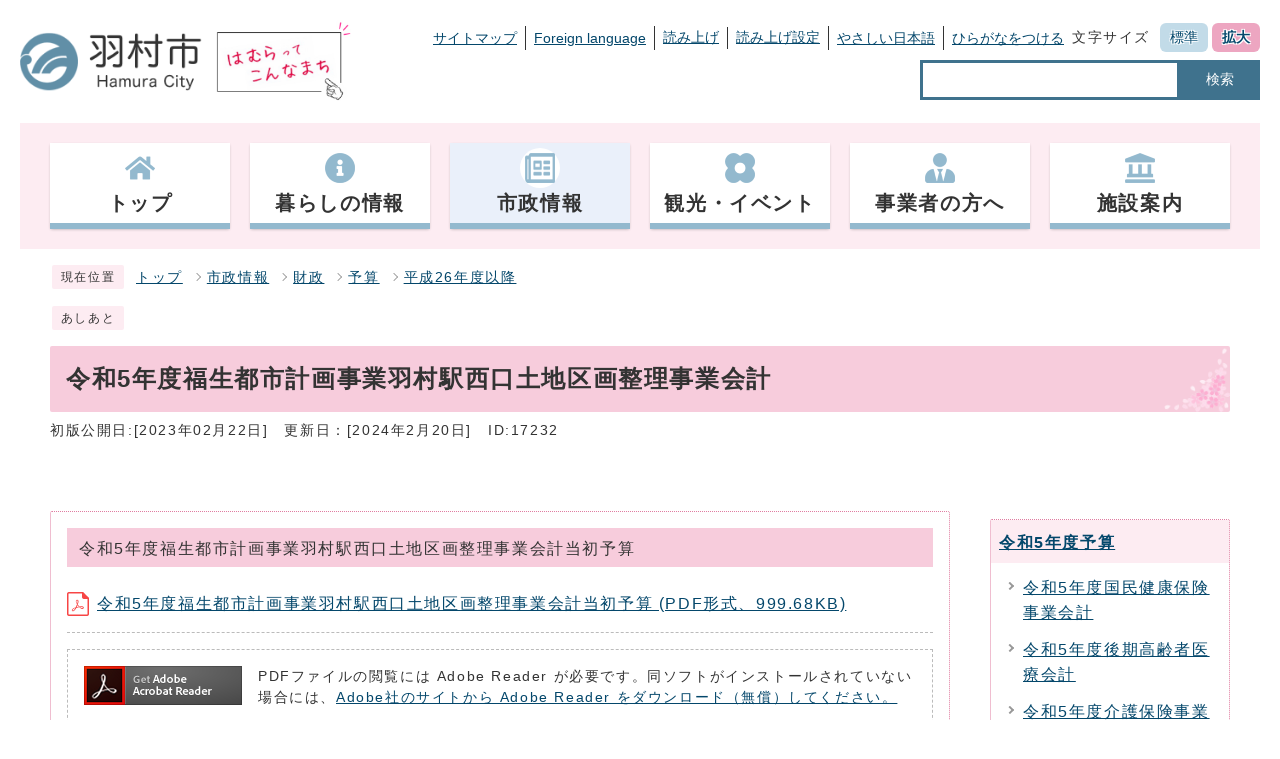

--- FILE ---
content_type: text/javascript
request_url: https://www.city.hamura.tokyo.jp/js/color.js
body_size: 916
content:
function getColorCookie(){
	//color
	var p;
	pName = "F_Color=";
	tmpCookie = document.cookie + ";";
	start = tmpCookie.indexOf(pName);
    // CSSのパスセット
    dir_path = getMainCssPath();
	if (start != -1)
	{
		end = tmpCookie.indexOf(";", start);
		p = tmpCookie.substring(start + pName.length, end);
		changeCSS(p);
	}
}

function getMainCssPath(){
    var root;
    var scripts = document.getElementsByTagName("link");
    var i = scripts.length;
    while (i--) {
        var match = scripts[i].href.match(/(^|.*\/)color01\.css$/);
        if (match) {
            root = match[1];
            break;
        }
    }
    return root;
}

////色合いの変更　//////////////////////////////////////////////////////////////////////////////
var targetLINK  = "changecss";
var css_keyword = "color";
var dir_path = getMainCssPath('..css/color02.css');		//CSSファイルを置いてあるディレクトリを絶対パスで指定すること
//
function setColorCookie(s){
	cName = "F_Color=";
	exp = new Date();
	exp.setTime(exp.getTime() + 31536000000);
	document.cookie = cName + s + "; path=/;";
}
//
function changeCSS(par) {
	if(!par || par=="") return;
	var target = document.getElementById(targetLINK);

	if(!target) {
		links = document.getElementsByTagName('link');
		for(var i=0;i<links.length;i++) {
			temp = links[i].href;
			chk = temp.indexOf(css_keyword);
			if(chk!=-1) {
				target = links[i];
				break;
			}
		}
	}
	//
	if(!target || !target.cloneNode) {
		alert('ご利用のブラウザでは色合いの変更機能はご利用いただけないようです.\n[Element]or[cloneNode Method] None');
		return;
	}
	//

	var css_path = dir_path + par;
	//
//	var newNode = target.cloneNode(true);
//
//	target.parentNode.replaceChild(newNode,target);
    var link = document.createElement('link');
    with(link) {
        rel = 'stylesheet';
        id = targetLINK;
        type = 'text/css';
        href = css_path;
        media = 'screen,print';
    }
    var color_css = document.getElementById(targetLINK);
    var dom_obj_parent = color_css.parentNode;
    dom_obj_parent.removeChild(color_css);
    var head = document.getElementsByTagName("head");
    head.item(0).appendChild(link);

	setColorCookie(par);
}